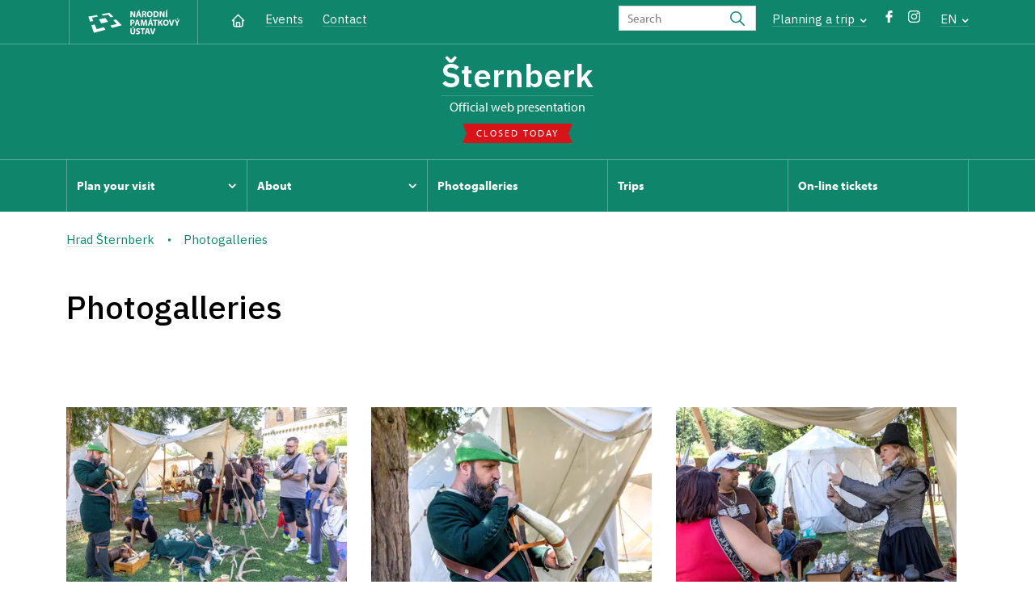

--- FILE ---
content_type: text/html; charset=UTF-8
request_url: https://www.hrad-sternberk.cz/en/photogalleries
body_size: 8785
content:
	<!DOCTYPE html>
	<html lang="en">
	<head>
								<script async src="https://www.googletagmanager.com/gtag/js?id=UA-77251530-20"></script>
	<script>
		window.dataLayer = window.dataLayer || [];
		function gtag() {dataLayer.push(arguments);}
		gtag('consent', 'default', {
			'ad_storage': 'denied',
			'analytics_storage': 'denied',
			'wait_for_update': 1000
		});
		gtag('js', new Date());
		gtag('config', 'UA-77251530-20');
	</script>
			
																																						
																																				
		<title>Photogalleries - Hrad Šternberk</title>
		<meta property="og:type" content="label_website_page" />
<meta property="og:image" content="https://www.hrad-sternberk.cz/pamatky/sternberk/fotogalerie/Adamek/image-thumb__142452__OgTagImage/AGX-210580o--Foto-Zdenek-Adamek-.webp" />
<meta name="viewport" content="width=device-width,initial-scale=1" />
<meta http-equiv="Content-Type" content="text/html; charset=utf-8" />
<meta http-equiv="x-ua-compatible" content="ie=edge" />
<meta name="author" content="portadesign.cz" />
<meta name="description" content="Official web presentation" />
<meta property="twitter:card" content="summary_large_image" />
<meta property="og:url" content="https://www.hrad-sternberk.czhttps://www.hrad-sternberk.cz/en/photogalleries" />
<meta property="og:title" content="Photogalleries" />
<meta property="twitter:title" content="Photogalleries" />
<meta property="og:description" content="Official web presentation" />
<meta property="twitter:description" content="Official web presentation" />

						<link rel="preconnect" href="https://use.typekit.net">
<link rel="preconnect" href="https://fonts.googleapis.com">
<link rel="preconnect" href="https://fonts.gstatic.com" crossorigin>
<link rel="stylesheet" href="https://use.typekit.net/ayr3fgs.css">
<link rel="stylesheet" href="https://fonts.googleapis.com/css2?family=IBM+Plex+Sans:wght@400;500;600&display=swap">
				<link rel="apple-touch-icon" sizes="180x180" href="/apple-touch-icon.png">
<link rel="icon" type="image/png" sizes="32x32" href="/favicon-32x32.png">
<link rel="icon" type="image/png" sizes="16x16" href="/favicon-16x16.png">
<link rel="manifest" href="/site.webmanifest">
<link rel="mask-icon" href="/safari-pinned-tab.svg" color="#d92505">
<meta name="msapplication-TileColor" content="#ffffff">
<meta name="theme-color" content="#ffffff">
											<link href="/cache-buster-1698399558/static/css/jquery.fancybox.min.css" media="screen" rel="stylesheet" type="text/css" />
<link href="/cache-buster-1698399558/static/css/jquery.qtip.min.css" media="screen" rel="stylesheet" type="text/css" />
<link href="/cache-buster-1698399558/static/css/jperfect-scrollbar.min.css" media="screen" rel="stylesheet" type="text/css" />
<link href="/cache-buster-1698399558/static/css/jquery-ui.css" media="screen" rel="stylesheet" type="text/css" />
<link href="/cache-buster-1750125817/static/css/style.css" media="screen" rel="stylesheet" type="text/css" />
<link href="/cache-buster-1698399558/static/css/sight-patterns.css" media="screen" rel="stylesheet" type="text/css" />
<link href="/cache-buster-1698399558/static/css/devel-temp.css" media="screen" rel="stylesheet" type="text/css" />
<link href="/cache-buster-1698399558/static/css/print.css" media="print" rel="stylesheet" type="text/css" />
		
					<link rel="stylesheet" href="/build/grid.84fed404.css">
			<link rel="stylesheet" href="/build/styles.bfe436df.css">
		
		
		<link rel="stylesheet" href="/static/js/lib/leaflet/leaflet.css"  crossorigin="" />
		<script src="/static/js/lib/leaflet/leaflet.js"  crossorigin=""></script>
		<script src="https://cdnjs.cloudflare.com/ajax/libs/leaflet-gpx/2.1.2/gpx.min.js" crossorigin=""></script>
	</head>
	<body class="tpl-en var-a">
										
		<div id="flash-messages">
			
<div class="container">
	</div>		</div>

																			<header class="header header-sight alt">
	<div class="h_1">
		<div class="container">
			<div class="row">
				<div class="col-md-12">
					<a href="https://www.npu.cz/en" class="logo-holder" title="Národní památkový ústav - Úvod" target="_self">
						<svg class="icon logo-horizontal">
							<use xlink:href="/static/svg/svg-sprite.svg#logo-horizontal" />
						</svg>
					</a>
					<nav class="main-nav" role="navigation">
						<ul>
							<li class="home">
								<a href="/en" class="icon-home" title="Úvod" target="_self">
									<?xml version="1.0" encoding="UTF-8"?>
<svg width="19px" height="19px" viewBox="0 0 19 19" version="1.1" xmlns="http://www.w3.org/2000/svg" xmlns:xlink="http://www.w3.org/1999/xlink">
    <g id="Page-1" stroke="none" stroke-width="1" fill="none" fill-rule="evenodd">
        <g id="pamatka_lista" transform="translate(-335.000000, -25.000000)">
            <g id="Group" transform="translate(335.000000, 25.000000)">
                <polygon id="Path" points="0 0 19 0 19 19 0 19"></polygon>
                <polyline id="Path" stroke="#FFFFFF" stroke-width="1.5" stroke-linecap="round" stroke-linejoin="round" points="3.95833333 9.5 2.375 9.5 9.5 2.375 16.625 9.5 15.0416667 9.5"></polyline>
                <path d="M3.95833333,9.5 L3.95833333,15.0416667 C3.95833333,15.9161175 4.66721581,16.625 5.54166667,16.625 L13.4583333,16.625 C14.3327842,16.625 15.0416667,15.9161175 15.0416667,15.0416667 L15.0416667,9.5" id="Path" stroke="#FFFFFF" stroke-width="1.5" stroke-linecap="round" stroke-linejoin="round"></path>
                <path d="M7.375,15.6249997 L7.375,12.6249997 C7.375,12.0727149 7.97195367,11.6249997 8.70833333,11.6249997 L10.0416667,11.6249997 C10.7780463,11.6249997 11.375,12.0727149 11.375,12.6249997 L11.375,15.6249997" id="Path" stroke="#FFFFFF" stroke-width="1.5" stroke-linecap="round" stroke-linejoin="round"></path>
            </g>
        </g>
    </g>
</svg>
								</a>
							</li>
															<li><a href="/en/events">Events</a></li>
															<li><a href="/en/plan-your-visit/contact">Contact</a></li>
													</ul>
					</nav>

					<div class="service-nav">
	<div class="search__head-form">
		
<form name="headSearch" method="get" action="https://www.npu.cz/en/search-results" class="search-form">

<input type="hidden" id="headSearch_page" name="headSearch[page]" value="1" />
<input type="text" id="headSearch_query" name="headSearch[query]" placeholder="Search" class="text form-input" />

<button type="submit" id="headSearch_send" name="headSearch[send]" class="submit search-submit"><span class="search-ico"></span></button>

<input type="hidden" id="headSearch_section" name="headSearch[section]" value="707" /><input type="hidden" id="headSearch_offset" name="headSearch[offset]" value="0" /><input type="hidden" id="headSearch_type" name="headSearch[type]" /><input type="hidden" id="headSearch_formId" name="headSearch[formId]" /></form>
	</div>
			<div class="search-freq">
				<a href="javascript:void(0)" class="drop-trig" data-id="search-freq">
		Planning a&nbsp;trip
		<span class="ico"><svg height="5" viewBox="0 0 8 5" width="8" xmlns="http://www.w3.org/2000/svg"><path d="m0 0 3 3-3 3" fill="none" stroke="#fff" stroke-linecap="round" stroke-linejoin="round" stroke-width="1.5" transform="matrix(0 1 -1 0 6.75 1.25)"/></svg></span>
	</a>
			<div class="dropdown" id="search-freq" style="display: none;">
	<ul>
		<li>
			<a href="https://www.npu.cz/en/castles-and-chateaux">
				Planning a&nbsp;trip?
			</a>
		</li>
		<li>
			<a href="https://www.npu.cz/en/castles-and-chateaux/trip-suggestions">
				Recommended trips
			</a>
		</li>
		<li>
			<a href="https://www.npu.cz/en/castles-and-chateaux/list-of-heritage-sites">
				List of heritage sites
			</a>
		</li>
		<li>
			<a href="https://www.npu.cz/en/castles-and-chateaux/undiscovered-monuments">
				Undiscovered heritage
			</a>
		</li>
		<li>
			<a href="https://www.npu.cz/en/events">
				Events on sights
			</a>
		</li>
	</ul>
</div>
		</div>
		<ul class="socials">
			<li class="fb"><a href="https://www.facebook.com/hradsternberkofficial/" title="Facebook" target="_blank" class="no-after-icon"><span class="icon-wrap"><svg class="icon icon-fb"><use xlink:href="/static/svg/svg-sprite.svg#icon-fb" /></svg></span></a></li>
			<li class="in"><a href="https://www.instagram.com/statnihradsternberk_official/" title="Instagram" target="_blank" class="no-after-icon"><span class="icon-wrap"><svg class="icon icon-instagram"><use xlink:href="/static/svg/svg-sprite.svg#icon-instagram" /></svg></span></a></li>
	</ul>
	<div class="lng">
		
											
			
			<a href="javascript:void(0)" class="drop-trig" data-id="lng-drop">
			EN
			<span class="ico"><svg height="5" viewBox="0 0 8 5" width="8" xmlns="http://www.w3.org/2000/svg"><path d="m0 0 3 3-3 3" fill="none" stroke="#fff" stroke-linecap="round" stroke-linejoin="round" stroke-width="1.5" transform="matrix(0 1 -1 0 6.75 1.25)"/></svg></span>
		</a>
		<div class="dropdown" id="lng-drop" style="display: none;">
			<ul class="language">
																								<li>
							<a href="/pl/galeria-fotografii" class="no-lng-warning" title="Polski" target="_self">
								PL
							</a>
						</li>
																				<li>
							<a href="/cs/fotogalerie" class="no-lng-warning" title="Česky" target="_self">
								CS
							</a>
						</li>
												</ul>
		</div>
	
	</div>
</div>
					<a class="nav-btn js-toggle-menu" type="button" aria-label="Mobilní menu" data-target="#mobile-menu">
						<span class="menu-text">MENU</span>
						<span class="menu-hamburger__lines">
							<span class="menu-hamburger__line" id="line1"></span>
							<span class="menu-hamburger__line" id="line2"></span>
							<span class="menu-hamburger__line" id="line3"></span>
						</span>
					</a>
				</div>
			</div>
		</div>
	</div>
</header>
<header class="header header-sight alt header-sight-bottom">
	<div class="header-overlay-wrap">
		<div class="header-overlay">
			<div class="h_2">
				<div class="container">
					<div class="row">
						<div class="col-md-12">
							<div class="section-head last">
								<h1 class="section__headline--center"><a href="/en">Šternberk</a></h1>
								<p class="subhead">Official web presentation</p>
																	<a href="/en/plan-your-visit/opening-hours">
										<div class="status closed">
											Closed today
										</div>
									</a>
															</div>
						</div>
					</div>
				</div>
			</div>

			<div class="el-fix-wrap">
	<div class="h_3 el-fix">
		<div class="container">
			<div class="row">
				<div class="col-md-12">
					<nav class="block-nav std-nav" role="navigation">
						<ul id="sub-nav" class="ib level-0">
																								<li>
										<div class="pos-r">
											<a href="/en/plan-your-visit" data-id="852" class="main-link">
												<span class="va-m">
													Plan your visit
																											<span class="ico"><svg height="5" viewBox="0 0 8 5" width="8" xmlns="http://www.w3.org/2000/svg"><path d="m0 0 3 3-3 3" fill="none" stroke="#fff" stroke-linecap="round" stroke-linejoin="round" stroke-width="1.5" transform="matrix(0 1 -1 0 6.75 1.25)"/></svg></span>
																									</span>
											</a>
																						<div class="sub-nav-wrap clearfix">
												<div class="sub-nav-item level-1" id="852">
	<ul class="sub-nav">
					<li class="head">
				<a href="/en/plan-your-visit">Plan your visit</a>
			</li>
					<li>
				<a href="/en/plan-your-visit/tours">Tours</a>
			</li>
					<li>
				<a href="/en/plan-your-visit/opening-hours">Opening hours</a>
			</li>
					<li>
				<a href="/en/plan-your-visit/admission">Admission</a>
			</li>
					<li>
				<a href="/en/plan-your-visit/contact">Contact</a>
			</li>
			</ul>
</div>											</div>
																					</div>
									</li>
																																<li>
										<div class="pos-r">
											<a href="/en/about" data-id="853" class="main-link">
												<span class="va-m">
													About
																											<span class="ico"><svg height="5" viewBox="0 0 8 5" width="8" xmlns="http://www.w3.org/2000/svg"><path d="m0 0 3 3-3 3" fill="none" stroke="#fff" stroke-linecap="round" stroke-linejoin="round" stroke-width="1.5" transform="matrix(0 1 -1 0 6.75 1.25)"/></svg></span>
																									</span>
											</a>
																						<div class="sub-nav-wrap clearfix">
												<div class="sub-nav-item level-1" id="853">
	<ul class="sub-nav">
					<li class="head">
				<a href="/en/about">About</a>
			</li>
					<li>
				<a href="/en/about/history">History</a>
			</li>
					<li>
				<a href="/en/about/photo-galleries-of-castle">Photo galleries of castle </a>
			</li>
			</ul>
</div>											</div>
																					</div>
									</li>
																																<li>
										<div class="pos-r">
											<a href="/en/photogalleries" class="main-link" target="_self">
												<span class="va-m">
													Photogalleries
																									</span>
											</a>
																					</div>
									</li>
																																<li>
										<div class="pos-r">
											<a href="/en/trips" class="main-link" target="_self">
												<span class="va-m">
													Trips
																									</span>
											</a>
																					</div>
									</li>
																																<li>
										<div class="pos-r">
											<a href="/en/on-line-tickets" class="main-link" target="_self">
												<span class="va-m">
													On-line tickets
																									</span>
											</a>
																					</div>
									</li>
																				</nav>
				</div>
			</div>
		</div>
	</div>
</div>
					</div>
	</div>
</header>

		
		<main class="main-content sight">
																														<div class="breadcrumb breadcrumb-alt">
		<div class="container">
			<div class="breadcrumb__content">
															<a class="breadcrumb__content-item" href="/en"><span>Hrad Šternberk</span></a>
																				<span class="breadcrumb__content-item">Photogalleries</span>
												</div> 		</div> 	</div> 
	

												
			
<hr class="divider">
<div class="block">
	<div class="container">
		<div class="row">
			<div class="col-md-12">
				<div class="section-head section-left">
					<h2 class="h1">Photogalleries</h2>
				</div>
				<div class="intro divider last m-0 section-left">
					<p></p>
				</div>
			</div>
		</div>
	</div>
</div>
<div class="block">
	<div class="container">
		<div class="row">
			<div class="col-md-12">
				<div class="photo-gallery photo-gallery-sight shh">
																								<div class="section-head section-left">
								<h2></h2>
							</div>
							<div class="item-list set-3 ib shh-list">
																																		<div class="item no-caption">
										<a href="/pamatky/sternberk/akce-2025/historicky-den/4c2a0006.jpg" class="img fancybox" rel="126313" title="">
											<img width="410" height="286" alt="" src="/pamatky/sternberk/akce-2025/historicky-den/image-thumb__196932__SightGalleryThumbnail/4c2a0006.webp" srcset="/pamatky/sternberk/akce-2025/historicky-den/image-thumb__196932__SightGalleryThumbnail/4c2a0006.webp 1x, /pamatky/sternberk/akce-2025/historicky-den/image-thumb__196932__SightGalleryThumbnail/4c2a0006@2x.webp 2x" />
										</a>
									</div>
																										<div class="item no-caption">
										<a href="/pamatky/sternberk/akce-2025/historicky-den/4c2a0007.jpg" class="img fancybox" rel="126313" title="">
											<img width="410" height="286" alt="" src="/pamatky/sternberk/akce-2025/historicky-den/image-thumb__196928__SightGalleryThumbnail/4c2a0007.webp" srcset="/pamatky/sternberk/akce-2025/historicky-den/image-thumb__196928__SightGalleryThumbnail/4c2a0007.webp 1x, /pamatky/sternberk/akce-2025/historicky-den/image-thumb__196928__SightGalleryThumbnail/4c2a0007@2x.webp 2x" />
										</a>
									</div>
																										<div class="item no-caption">
										<a href="/pamatky/sternberk/akce-2025/historicky-den/4c2a0013.jpg" class="img fancybox" rel="126313" title="">
											<img width="410" height="286" alt="" src="/pamatky/sternberk/akce-2025/historicky-den/image-thumb__196933__SightGalleryThumbnail/4c2a0013.webp" srcset="/pamatky/sternberk/akce-2025/historicky-den/image-thumb__196933__SightGalleryThumbnail/4c2a0013.webp 1x, /pamatky/sternberk/akce-2025/historicky-den/image-thumb__196933__SightGalleryThumbnail/4c2a0013@2x.webp 2x" />
										</a>
									</div>
																										<div class="item no-caption">
										<a href="/pamatky/sternberk/akce-2025/historicky-den/4c2a0018.jpg" class="img fancybox" rel="126313" title="">
											<img width="410" height="286" alt="" src="/pamatky/sternberk/akce-2025/historicky-den/image-thumb__196930__SightGalleryThumbnail/4c2a0018.webp" srcset="/pamatky/sternberk/akce-2025/historicky-den/image-thumb__196930__SightGalleryThumbnail/4c2a0018.webp 1x, /pamatky/sternberk/akce-2025/historicky-den/image-thumb__196930__SightGalleryThumbnail/4c2a0018@2x.webp 2x" />
										</a>
									</div>
																										<div class="item no-caption">
										<a href="/pamatky/sternberk/akce-2025/historicky-den/4c2a0019.jpg" class="img fancybox" rel="126313" title="">
											<img width="410" height="286" alt="" src="/pamatky/sternberk/akce-2025/historicky-den/image-thumb__196931__SightGalleryThumbnail/4c2a0019.webp" srcset="/pamatky/sternberk/akce-2025/historicky-den/image-thumb__196931__SightGalleryThumbnail/4c2a0019.webp 1x, /pamatky/sternberk/akce-2025/historicky-den/image-thumb__196931__SightGalleryThumbnail/4c2a0019@2x.webp 2x" />
										</a>
									</div>
																										<div class="item no-caption">
										<a href="/pamatky/sternberk/akce-2025/historicky-den/4c2a0023.jpg" class="img fancybox" rel="126313" title="">
											<img width="410" height="286" alt="" src="/pamatky/sternberk/akce-2025/historicky-den/image-thumb__196942__SightGalleryThumbnail/4c2a0023.webp" srcset="/pamatky/sternberk/akce-2025/historicky-den/image-thumb__196942__SightGalleryThumbnail/4c2a0023.webp 1x, /pamatky/sternberk/akce-2025/historicky-den/image-thumb__196942__SightGalleryThumbnail/4c2a0023@2x.webp 2x" />
										</a>
									</div>
																										<div class="item no-caption">
										<a href="/pamatky/sternberk/akce-2025/historicky-den/4c2a0024.jpg" class="img fancybox" rel="126313" title="">
											<img width="410" height="286" alt="" src="/pamatky/sternberk/akce-2025/historicky-den/image-thumb__196936__SightGalleryThumbnail/4c2a0024.webp" srcset="/pamatky/sternberk/akce-2025/historicky-den/image-thumb__196936__SightGalleryThumbnail/4c2a0024.webp 1x, /pamatky/sternberk/akce-2025/historicky-den/image-thumb__196936__SightGalleryThumbnail/4c2a0024@2x.webp 2x" />
										</a>
									</div>
																										<div class="item no-caption">
										<a href="/pamatky/sternberk/akce-2025/historicky-den/4c2a0040.jpg" class="img fancybox" rel="126313" title="">
											<img width="410" height="286" alt="" src="/pamatky/sternberk/akce-2025/historicky-den/image-thumb__196939__SightGalleryThumbnail/4c2a0040.webp" srcset="/pamatky/sternberk/akce-2025/historicky-den/image-thumb__196939__SightGalleryThumbnail/4c2a0040.webp 1x, /pamatky/sternberk/akce-2025/historicky-den/image-thumb__196939__SightGalleryThumbnail/4c2a0040@2x.webp 2x" />
										</a>
									</div>
																										<div class="item no-caption">
										<a href="/pamatky/sternberk/akce-2025/historicky-den/4c2a0042.jpg" class="img fancybox" rel="126313" title="">
											<img width="410" height="286" alt="" src="/pamatky/sternberk/akce-2025/historicky-den/image-thumb__196938__SightGalleryThumbnail/4c2a0042.webp" srcset="/pamatky/sternberk/akce-2025/historicky-den/image-thumb__196938__SightGalleryThumbnail/4c2a0042.webp 1x, /pamatky/sternberk/akce-2025/historicky-den/image-thumb__196938__SightGalleryThumbnail/4c2a0042@2x.webp 2x" />
										</a>
									</div>
																										<div class="item no-caption">
										<a href="/pamatky/sternberk/akce-2025/historicky-den/4c2a0043.jpg" class="img fancybox" rel="126313" title="">
											<img width="410" height="286" alt="" src="/pamatky/sternberk/akce-2025/historicky-den/image-thumb__196934__SightGalleryThumbnail/4c2a0043.webp" srcset="/pamatky/sternberk/akce-2025/historicky-den/image-thumb__196934__SightGalleryThumbnail/4c2a0043.webp 1x, /pamatky/sternberk/akce-2025/historicky-den/image-thumb__196934__SightGalleryThumbnail/4c2a0043@2x.webp 2x" />
										</a>
									</div>
																										<div class="item no-caption">
										<a href="/pamatky/sternberk/akce-2025/historicky-den/4c2a0056.jpg" class="img fancybox" rel="126313" title="">
											<img width="410" height="286" alt="" src="/pamatky/sternberk/akce-2025/historicky-den/image-thumb__196935__SightGalleryThumbnail/4c2a0056.webp" srcset="/pamatky/sternberk/akce-2025/historicky-den/image-thumb__196935__SightGalleryThumbnail/4c2a0056.webp 1x, /pamatky/sternberk/akce-2025/historicky-den/image-thumb__196935__SightGalleryThumbnail/4c2a0056@2x.webp 2x" />
										</a>
									</div>
																										<div class="item no-caption">
										<a href="/pamatky/sternberk/akce-2025/historicky-den/4c2a0057.jpg" class="img fancybox" rel="126313" title="">
											<img width="410" height="286" alt="" src="/pamatky/sternberk/akce-2025/historicky-den/image-thumb__196944__SightGalleryThumbnail/4c2a0057.webp" srcset="/pamatky/sternberk/akce-2025/historicky-den/image-thumb__196944__SightGalleryThumbnail/4c2a0057.webp 1x, /pamatky/sternberk/akce-2025/historicky-den/image-thumb__196944__SightGalleryThumbnail/4c2a0057@2x.webp 2x" />
										</a>
									</div>
																										<div class="item no-caption">
										<a href="/pamatky/sternberk/akce-2025/historicky-den/4c2a0060.jpg" class="img fancybox" rel="126313" title="">
											<img width="410" height="286" alt="" src="/pamatky/sternberk/akce-2025/historicky-den/image-thumb__196940__SightGalleryThumbnail/4c2a0060.webp" srcset="/pamatky/sternberk/akce-2025/historicky-den/image-thumb__196940__SightGalleryThumbnail/4c2a0060.webp 1x, /pamatky/sternberk/akce-2025/historicky-den/image-thumb__196940__SightGalleryThumbnail/4c2a0060@2x.webp 2x" />
										</a>
									</div>
																										<div class="item no-caption">
										<a href="/pamatky/sternberk/akce-2025/historicky-den/4c2a0062.jpg" class="img fancybox" rel="126313" title="">
											<img width="410" height="286" alt="" src="/pamatky/sternberk/akce-2025/historicky-den/image-thumb__196943__SightGalleryThumbnail/4c2a0062.webp" srcset="/pamatky/sternberk/akce-2025/historicky-den/image-thumb__196943__SightGalleryThumbnail/4c2a0062.webp 1x, /pamatky/sternberk/akce-2025/historicky-den/image-thumb__196943__SightGalleryThumbnail/4c2a0062@2x.webp 2x" />
										</a>
									</div>
																										<div class="item no-caption">
										<a href="/pamatky/sternberk/akce-2025/historicky-den/4c2a0064.jpg" class="img fancybox" rel="126313" title="">
											<img width="410" height="286" alt="" src="/pamatky/sternberk/akce-2025/historicky-den/image-thumb__196937__SightGalleryThumbnail/4c2a0064.webp" srcset="/pamatky/sternberk/akce-2025/historicky-den/image-thumb__196937__SightGalleryThumbnail/4c2a0064.webp 1x, /pamatky/sternberk/akce-2025/historicky-den/image-thumb__196937__SightGalleryThumbnail/4c2a0064@2x.webp 2x" />
										</a>
									</div>
																										<div class="item no-caption">
										<a href="/pamatky/sternberk/akce-2025/historicky-den/4c2a0072.jpg" class="img fancybox" rel="126313" title="">
											<img width="410" height="286" alt="" src="/pamatky/sternberk/akce-2025/historicky-den/image-thumb__196945__SightGalleryThumbnail/4c2a0072.webp" srcset="/pamatky/sternberk/akce-2025/historicky-den/image-thumb__196945__SightGalleryThumbnail/4c2a0072.webp 1x, /pamatky/sternberk/akce-2025/historicky-den/image-thumb__196945__SightGalleryThumbnail/4c2a0072@2x.webp 2x" />
										</a>
									</div>
																										<div class="item no-caption">
										<a href="/pamatky/sternberk/akce-2025/historicky-den/4c2a0079.jpg" class="img fancybox" rel="126313" title="">
											<img width="410" height="286" alt="" src="/pamatky/sternberk/akce-2025/historicky-den/image-thumb__196941__SightGalleryThumbnail/4c2a0079.webp" srcset="/pamatky/sternberk/akce-2025/historicky-den/image-thumb__196941__SightGalleryThumbnail/4c2a0079.webp 1x, /pamatky/sternberk/akce-2025/historicky-den/image-thumb__196941__SightGalleryThumbnail/4c2a0079@2x.webp 2x" />
										</a>
									</div>
																										<div class="item no-caption">
										<a href="/pamatky/sternberk/akce-2025/historicky-den/4c2a0087.jpg" class="img fancybox" rel="126313" title="">
											<img width="410" height="286" alt="" src="/pamatky/sternberk/akce-2025/historicky-den/image-thumb__196952__SightGalleryThumbnail/4c2a0087.webp" srcset="/pamatky/sternberk/akce-2025/historicky-den/image-thumb__196952__SightGalleryThumbnail/4c2a0087.webp 1x, /pamatky/sternberk/akce-2025/historicky-den/image-thumb__196952__SightGalleryThumbnail/4c2a0087@2x.webp 2x" />
										</a>
									</div>
																										<div class="item no-caption">
										<a href="/pamatky/sternberk/akce-2025/historicky-den/4c2a0088.jpg" class="img fancybox" rel="126313" title="">
											<img width="410" height="286" alt="" src="/pamatky/sternberk/akce-2025/historicky-den/image-thumb__196959__SightGalleryThumbnail/4c2a0088.webp" srcset="/pamatky/sternberk/akce-2025/historicky-den/image-thumb__196959__SightGalleryThumbnail/4c2a0088.webp 1x, /pamatky/sternberk/akce-2025/historicky-den/image-thumb__196959__SightGalleryThumbnail/4c2a0088@2x.webp 2x" />
										</a>
									</div>
																										<div class="item no-caption">
										<a href="/pamatky/sternberk/akce-2025/historicky-den/4c2a0089.jpg" class="img fancybox" rel="126313" title="">
											<img width="410" height="286" alt="" src="/pamatky/sternberk/akce-2025/historicky-den/image-thumb__196948__SightGalleryThumbnail/4c2a0089.webp" srcset="/pamatky/sternberk/akce-2025/historicky-den/image-thumb__196948__SightGalleryThumbnail/4c2a0089.webp 1x, /pamatky/sternberk/akce-2025/historicky-den/image-thumb__196948__SightGalleryThumbnail/4c2a0089@2x.webp 2x" />
										</a>
									</div>
																										<div class="item no-caption">
										<a href="/pamatky/sternberk/akce-2025/historicky-den/4c2a0104.jpg" class="img fancybox" rel="126313" title="">
											<img width="410" height="286" alt="" src="/pamatky/sternberk/akce-2025/historicky-den/image-thumb__196950__SightGalleryThumbnail/4c2a0104.webp" srcset="/pamatky/sternberk/akce-2025/historicky-den/image-thumb__196950__SightGalleryThumbnail/4c2a0104.webp 1x, /pamatky/sternberk/akce-2025/historicky-den/image-thumb__196950__SightGalleryThumbnail/4c2a0104@2x.webp 2x" />
										</a>
									</div>
																										<div class="item no-caption">
										<a href="/pamatky/sternberk/akce-2025/historicky-den/4c2a0117.jpg" class="img fancybox" rel="126313" title="">
											<img width="410" height="286" alt="" src="/pamatky/sternberk/akce-2025/historicky-den/image-thumb__196956__SightGalleryThumbnail/4c2a0117.webp" srcset="/pamatky/sternberk/akce-2025/historicky-den/image-thumb__196956__SightGalleryThumbnail/4c2a0117.webp 1x, /pamatky/sternberk/akce-2025/historicky-den/image-thumb__196956__SightGalleryThumbnail/4c2a0117@2x.webp 2x" />
										</a>
									</div>
																										<div class="item no-caption">
										<a href="/pamatky/sternberk/akce-2025/historicky-den/4c2a0126.jpg" class="img fancybox" rel="126313" title="">
											<img width="410" height="286" alt="" src="/pamatky/sternberk/akce-2025/historicky-den/image-thumb__196951__SightGalleryThumbnail/4c2a0126.webp" srcset="/pamatky/sternberk/akce-2025/historicky-den/image-thumb__196951__SightGalleryThumbnail/4c2a0126.webp 1x, /pamatky/sternberk/akce-2025/historicky-den/image-thumb__196951__SightGalleryThumbnail/4c2a0126@2x.webp 2x" />
										</a>
									</div>
																										<div class="item no-caption">
										<a href="/pamatky/sternberk/akce-2025/historicky-den/4c2a0172.jpg" class="img fancybox" rel="126313" title="">
											<img width="410" height="286" alt="" src="/pamatky/sternberk/akce-2025/historicky-den/image-thumb__196946__SightGalleryThumbnail/4c2a0172.webp" srcset="/pamatky/sternberk/akce-2025/historicky-den/image-thumb__196946__SightGalleryThumbnail/4c2a0172.webp 1x, /pamatky/sternberk/akce-2025/historicky-den/image-thumb__196946__SightGalleryThumbnail/4c2a0172@2x.webp 2x" />
										</a>
									</div>
																										<div class="item no-caption">
										<a href="/pamatky/sternberk/akce-2025/historicky-den/4c2a0173.jpg" class="img fancybox" rel="126313" title="">
											<img width="410" height="286" alt="" src="/pamatky/sternberk/akce-2025/historicky-den/image-thumb__196954__SightGalleryThumbnail/4c2a0173.webp" srcset="/pamatky/sternberk/akce-2025/historicky-den/image-thumb__196954__SightGalleryThumbnail/4c2a0173.webp 1x, /pamatky/sternberk/akce-2025/historicky-den/image-thumb__196954__SightGalleryThumbnail/4c2a0173@2x.webp 2x" />
										</a>
									</div>
																										<div class="item no-caption">
										<a href="/pamatky/sternberk/akce-2025/historicky-den/4c2a0174.jpg" class="img fancybox" rel="126313" title="">
											<img width="410" height="286" alt="" src="/pamatky/sternberk/akce-2025/historicky-den/image-thumb__196960__SightGalleryThumbnail/4c2a0174.webp" srcset="/pamatky/sternberk/akce-2025/historicky-den/image-thumb__196960__SightGalleryThumbnail/4c2a0174.webp 1x, /pamatky/sternberk/akce-2025/historicky-den/image-thumb__196960__SightGalleryThumbnail/4c2a0174@2x.webp 2x" />
										</a>
									</div>
																										<div class="item no-caption">
										<a href="/pamatky/sternberk/akce-2025/historicky-den/4c2a0175.jpg" class="img fancybox" rel="126313" title="">
											<img width="410" height="286" alt="" src="/pamatky/sternberk/akce-2025/historicky-den/image-thumb__196953__SightGalleryThumbnail/4c2a0175.webp" srcset="/pamatky/sternberk/akce-2025/historicky-den/image-thumb__196953__SightGalleryThumbnail/4c2a0175.webp 1x, /pamatky/sternberk/akce-2025/historicky-den/image-thumb__196953__SightGalleryThumbnail/4c2a0175@2x.webp 2x" />
										</a>
									</div>
																										<div class="item no-caption">
										<a href="/pamatky/sternberk/akce-2025/historicky-den/4c2a0178.jpg" class="img fancybox" rel="126313" title="">
											<img width="410" height="286" alt="" src="/pamatky/sternberk/akce-2025/historicky-den/image-thumb__196955__SightGalleryThumbnail/4c2a0178.webp" srcset="/pamatky/sternberk/akce-2025/historicky-den/image-thumb__196955__SightGalleryThumbnail/4c2a0178.webp 1x, /pamatky/sternberk/akce-2025/historicky-den/image-thumb__196955__SightGalleryThumbnail/4c2a0178@2x.webp 2x" />
										</a>
									</div>
																										<div class="item no-caption">
										<a href="/pamatky/sternberk/akce-2025/historicky-den/4c2a0179.jpg" class="img fancybox" rel="126313" title="">
											<img width="410" height="286" alt="" src="/pamatky/sternberk/akce-2025/historicky-den/image-thumb__196958__SightGalleryThumbnail/4c2a0179.webp" srcset="/pamatky/sternberk/akce-2025/historicky-den/image-thumb__196958__SightGalleryThumbnail/4c2a0179.webp 1x, /pamatky/sternberk/akce-2025/historicky-den/image-thumb__196958__SightGalleryThumbnail/4c2a0179@2x.webp 2x" />
										</a>
									</div>
																										<div class="item no-caption">
										<a href="/pamatky/sternberk/akce-2025/historicky-den/4c2a0180.jpg" class="img fancybox" rel="126313" title="">
											<img width="410" height="286" alt="" src="/pamatky/sternberk/akce-2025/historicky-den/image-thumb__196947__SightGalleryThumbnail/4c2a0180.webp" srcset="/pamatky/sternberk/akce-2025/historicky-den/image-thumb__196947__SightGalleryThumbnail/4c2a0180.webp 1x, /pamatky/sternberk/akce-2025/historicky-den/image-thumb__196947__SightGalleryThumbnail/4c2a0180@2x.webp 2x" />
										</a>
									</div>
																										<div class="item no-caption">
										<a href="/pamatky/sternberk/akce-2025/historicky-den/4c2a0181.jpg" class="img fancybox" rel="126313" title="">
											<img width="410" height="286" alt="" src="/pamatky/sternberk/akce-2025/historicky-den/image-thumb__196957__SightGalleryThumbnail/4c2a0181.webp" srcset="/pamatky/sternberk/akce-2025/historicky-den/image-thumb__196957__SightGalleryThumbnail/4c2a0181.webp 1x, /pamatky/sternberk/akce-2025/historicky-den/image-thumb__196957__SightGalleryThumbnail/4c2a0181@2x.webp 2x" />
										</a>
									</div>
																										<div class="item no-caption">
										<a href="/pamatky/sternberk/akce-2025/historicky-den/4c2a0182.jpg" class="img fancybox" rel="126313" title="">
											<img width="410" height="286" alt="" src="/pamatky/sternberk/akce-2025/historicky-den/image-thumb__196962__SightGalleryThumbnail/4c2a0182.webp" srcset="/pamatky/sternberk/akce-2025/historicky-den/image-thumb__196962__SightGalleryThumbnail/4c2a0182.webp 1x, /pamatky/sternberk/akce-2025/historicky-den/image-thumb__196962__SightGalleryThumbnail/4c2a0182@2x.webp 2x" />
										</a>
									</div>
																										<div class="item no-caption">
										<a href="/pamatky/sternberk/akce-2025/historicky-den/4c2a0184.jpg" class="img fancybox" rel="126313" title="">
											<img width="410" height="286" alt="" src="/pamatky/sternberk/akce-2025/historicky-den/image-thumb__196961__SightGalleryThumbnail/4c2a0184.webp" srcset="/pamatky/sternberk/akce-2025/historicky-den/image-thumb__196961__SightGalleryThumbnail/4c2a0184.webp 1x, /pamatky/sternberk/akce-2025/historicky-den/image-thumb__196961__SightGalleryThumbnail/4c2a0184@2x.webp 2x" />
										</a>
									</div>
																										<div class="item no-caption">
										<a href="/pamatky/sternberk/akce-2025/historicky-den/4c2a0186.jpg" class="img fancybox" rel="126313" title="">
											<img width="410" height="286" alt="" src="/pamatky/sternberk/akce-2025/historicky-den/image-thumb__196949__SightGalleryThumbnail/4c2a0186.webp" srcset="/pamatky/sternberk/akce-2025/historicky-den/image-thumb__196949__SightGalleryThumbnail/4c2a0186.webp 1x, /pamatky/sternberk/akce-2025/historicky-den/image-thumb__196949__SightGalleryThumbnail/4c2a0186@2x.webp 2x" />
										</a>
									</div>
																										<div class="item no-caption">
										<a href="/pamatky/sternberk/akce-2025/historicky-den/4c2a0188.jpg" class="img fancybox" rel="126313" title="">
											<img width="410" height="286" alt="" src="/pamatky/sternberk/akce-2025/historicky-den/image-thumb__196965__SightGalleryThumbnail/4c2a0188.webp" srcset="/pamatky/sternberk/akce-2025/historicky-den/image-thumb__196965__SightGalleryThumbnail/4c2a0188.webp 1x, /pamatky/sternberk/akce-2025/historicky-den/image-thumb__196965__SightGalleryThumbnail/4c2a0188@2x.webp 2x" />
										</a>
									</div>
																										<div class="item no-caption">
										<a href="/pamatky/sternberk/akce-2025/historicky-den/4c2a0191.jpg" class="img fancybox" rel="126313" title="">
											<img width="410" height="286" alt="" src="/pamatky/sternberk/akce-2025/historicky-den/image-thumb__196963__SightGalleryThumbnail/4c2a0191.webp" srcset="/pamatky/sternberk/akce-2025/historicky-den/image-thumb__196963__SightGalleryThumbnail/4c2a0191.webp 1x, /pamatky/sternberk/akce-2025/historicky-den/image-thumb__196963__SightGalleryThumbnail/4c2a0191@2x.webp 2x" />
										</a>
									</div>
																										<div class="item no-caption">
										<a href="/pamatky/sternberk/akce-2025/historicky-den/4c2a0194.jpg" class="img fancybox" rel="126313" title="">
											<img width="410" height="286" alt="" src="/pamatky/sternberk/akce-2025/historicky-den/image-thumb__196966__SightGalleryThumbnail/4c2a0194.webp" srcset="/pamatky/sternberk/akce-2025/historicky-den/image-thumb__196966__SightGalleryThumbnail/4c2a0194.webp 1x, /pamatky/sternberk/akce-2025/historicky-den/image-thumb__196966__SightGalleryThumbnail/4c2a0194@2x.webp 2x" />
										</a>
									</div>
																										<div class="item no-caption">
										<a href="/pamatky/sternberk/akce-2025/historicky-den/4c2a0197.jpg" class="img fancybox" rel="126313" title="">
											<img width="410" height="286" alt="" src="/pamatky/sternberk/akce-2025/historicky-den/image-thumb__196969__SightGalleryThumbnail/4c2a0197.webp" srcset="/pamatky/sternberk/akce-2025/historicky-den/image-thumb__196969__SightGalleryThumbnail/4c2a0197.webp 1x, /pamatky/sternberk/akce-2025/historicky-den/image-thumb__196969__SightGalleryThumbnail/4c2a0197@2x.webp 2x" />
										</a>
									</div>
																										<div class="item no-caption">
										<a href="/pamatky/sternberk/akce-2025/historicky-den/4c2a0201.jpg" class="img fancybox" rel="126313" title="">
											<img width="410" height="286" alt="" src="/pamatky/sternberk/akce-2025/historicky-den/image-thumb__196964__SightGalleryThumbnail/4c2a0201.webp" srcset="/pamatky/sternberk/akce-2025/historicky-den/image-thumb__196964__SightGalleryThumbnail/4c2a0201.webp 1x, /pamatky/sternberk/akce-2025/historicky-den/image-thumb__196964__SightGalleryThumbnail/4c2a0201@2x.webp 2x" />
										</a>
									</div>
																										<div class="item no-caption">
										<a href="/pamatky/sternberk/akce-2025/historicky-den/4c2a0248.jpg" class="img fancybox" rel="126313" title="">
											<img width="410" height="286" alt="" src="/pamatky/sternberk/akce-2025/historicky-den/image-thumb__196967__SightGalleryThumbnail/4c2a0248.webp" srcset="/pamatky/sternberk/akce-2025/historicky-den/image-thumb__196967__SightGalleryThumbnail/4c2a0248.webp 1x, /pamatky/sternberk/akce-2025/historicky-den/image-thumb__196967__SightGalleryThumbnail/4c2a0248@2x.webp 2x" />
										</a>
									</div>
																										<div class="item no-caption">
										<a href="/pamatky/sternberk/akce-2025/historicky-den/4c2a0269.jpg" class="img fancybox" rel="126313" title="">
											<img width="410" height="286" alt="" src="/pamatky/sternberk/akce-2025/historicky-den/image-thumb__196968__SightGalleryThumbnail/4c2a0269.webp" srcset="/pamatky/sternberk/akce-2025/historicky-den/image-thumb__196968__SightGalleryThumbnail/4c2a0269.webp 1x, /pamatky/sternberk/akce-2025/historicky-den/image-thumb__196968__SightGalleryThumbnail/4c2a0269@2x.webp 2x" />
										</a>
									</div>
																										<div class="item no-caption">
										<a href="/pamatky/sternberk/akce-2025/historicky-den/4c2a0280.jpg" class="img fancybox" rel="126313" title="">
											<img width="410" height="286" alt="" src="/pamatky/sternberk/akce-2025/historicky-den/image-thumb__196982__SightGalleryThumbnail/4c2a0280.webp" srcset="/pamatky/sternberk/akce-2025/historicky-den/image-thumb__196982__SightGalleryThumbnail/4c2a0280.webp 1x, /pamatky/sternberk/akce-2025/historicky-den/image-thumb__196982__SightGalleryThumbnail/4c2a0280@2x.webp 2x" />
										</a>
									</div>
																										<div class="item no-caption">
										<a href="/pamatky/sternberk/akce-2025/historicky-den/4c2a0283.jpg" class="img fancybox" rel="126313" title="">
											<img width="410" height="286" alt="" src="/pamatky/sternberk/akce-2025/historicky-den/image-thumb__196974__SightGalleryThumbnail/4c2a0283.webp" srcset="/pamatky/sternberk/akce-2025/historicky-den/image-thumb__196974__SightGalleryThumbnail/4c2a0283.webp 1x, /pamatky/sternberk/akce-2025/historicky-den/image-thumb__196974__SightGalleryThumbnail/4c2a0283@2x.webp 2x" />
										</a>
									</div>
																										<div class="item no-caption">
										<a href="/pamatky/sternberk/akce-2025/historicky-den/4c2a0308.jpg" class="img fancybox" rel="126313" title="">
											<img width="410" height="286" alt="" src="/pamatky/sternberk/akce-2025/historicky-den/image-thumb__196970__SightGalleryThumbnail/4c2a0308.webp" srcset="/pamatky/sternberk/akce-2025/historicky-den/image-thumb__196970__SightGalleryThumbnail/4c2a0308.webp 1x, /pamatky/sternberk/akce-2025/historicky-den/image-thumb__196970__SightGalleryThumbnail/4c2a0308@2x.webp 2x" />
										</a>
									</div>
																										<div class="item no-caption">
										<a href="/pamatky/sternberk/akce-2025/historicky-den/4c2a0349.jpg" class="img fancybox" rel="126313" title="">
											<img width="410" height="286" alt="" src="/pamatky/sternberk/akce-2025/historicky-den/image-thumb__196973__SightGalleryThumbnail/4c2a0349.webp" srcset="/pamatky/sternberk/akce-2025/historicky-den/image-thumb__196973__SightGalleryThumbnail/4c2a0349.webp 1x, /pamatky/sternberk/akce-2025/historicky-den/image-thumb__196973__SightGalleryThumbnail/4c2a0349@2x.webp 2x" />
										</a>
									</div>
																										<div class="item no-caption">
										<a href="/pamatky/sternberk/akce-2025/historicky-den/4c2a0351.jpg" class="img fancybox" rel="126313" title="">
											<img width="410" height="286" alt="" src="/pamatky/sternberk/akce-2025/historicky-den/image-thumb__196981__SightGalleryThumbnail/4c2a0351.webp" srcset="/pamatky/sternberk/akce-2025/historicky-den/image-thumb__196981__SightGalleryThumbnail/4c2a0351.webp 1x, /pamatky/sternberk/akce-2025/historicky-den/image-thumb__196981__SightGalleryThumbnail/4c2a0351@2x.webp 2x" />
										</a>
									</div>
																										<div class="item no-caption">
										<a href="/pamatky/sternberk/akce-2025/historicky-den/4c2a0353.jpg" class="img fancybox" rel="126313" title="">
											<img width="410" height="286" alt="" src="/pamatky/sternberk/akce-2025/historicky-den/image-thumb__196972__SightGalleryThumbnail/4c2a0353.webp" srcset="/pamatky/sternberk/akce-2025/historicky-den/image-thumb__196972__SightGalleryThumbnail/4c2a0353.webp 1x, /pamatky/sternberk/akce-2025/historicky-den/image-thumb__196972__SightGalleryThumbnail/4c2a0353@2x.webp 2x" />
										</a>
									</div>
																										<div class="item no-caption">
										<a href="/pamatky/sternberk/akce-2025/historicky-den/4c2a0362.jpg" class="img fancybox" rel="126313" title="">
											<img width="410" height="286" alt="" src="/pamatky/sternberk/akce-2025/historicky-den/image-thumb__196975__SightGalleryThumbnail/4c2a0362.webp" srcset="/pamatky/sternberk/akce-2025/historicky-den/image-thumb__196975__SightGalleryThumbnail/4c2a0362.webp 1x, /pamatky/sternberk/akce-2025/historicky-den/image-thumb__196975__SightGalleryThumbnail/4c2a0362@2x.webp 2x" />
										</a>
									</div>
																										<div class="item no-caption">
										<a href="/pamatky/sternberk/akce-2025/historicky-den/4c2a0366.jpg" class="img fancybox" rel="126313" title="">
											<img width="410" height="286" alt="" src="/pamatky/sternberk/akce-2025/historicky-den/image-thumb__196988__SightGalleryThumbnail/4c2a0366.webp" srcset="/pamatky/sternberk/akce-2025/historicky-den/image-thumb__196988__SightGalleryThumbnail/4c2a0366.webp 1x, /pamatky/sternberk/akce-2025/historicky-den/image-thumb__196988__SightGalleryThumbnail/4c2a0366@2x.webp 2x" />
										</a>
									</div>
																										<div class="item no-caption">
										<a href="/pamatky/sternberk/akce-2025/historicky-den/4c2a9876.jpg" class="img fancybox" rel="126313" title="">
											<img width="410" height="286" alt="" src="/pamatky/sternberk/akce-2025/historicky-den/image-thumb__196971__SightGalleryThumbnail/4c2a9876.webp" srcset="/pamatky/sternberk/akce-2025/historicky-den/image-thumb__196971__SightGalleryThumbnail/4c2a9876.webp 1x, /pamatky/sternberk/akce-2025/historicky-den/image-thumb__196971__SightGalleryThumbnail/4c2a9876@2x.webp 2x" />
										</a>
									</div>
																										<div class="item no-caption">
										<a href="/pamatky/sternberk/akce-2025/historicky-den/4c2a9880.jpg" class="img fancybox" rel="126313" title="">
											<img width="410" height="286" alt="" src="/pamatky/sternberk/akce-2025/historicky-den/image-thumb__196978__SightGalleryThumbnail/4c2a9880.webp" srcset="/pamatky/sternberk/akce-2025/historicky-den/image-thumb__196978__SightGalleryThumbnail/4c2a9880.webp 1x, /pamatky/sternberk/akce-2025/historicky-den/image-thumb__196978__SightGalleryThumbnail/4c2a9880@2x.webp 2x" />
										</a>
									</div>
																										<div class="item no-caption">
										<a href="/pamatky/sternberk/akce-2025/historicky-den/4c2a9881.jpg" class="img fancybox" rel="126313" title="">
											<img width="410" height="286" alt="" src="/pamatky/sternberk/akce-2025/historicky-den/image-thumb__196992__SightGalleryThumbnail/4c2a9881.webp" srcset="/pamatky/sternberk/akce-2025/historicky-den/image-thumb__196992__SightGalleryThumbnail/4c2a9881.webp 1x, /pamatky/sternberk/akce-2025/historicky-den/image-thumb__196992__SightGalleryThumbnail/4c2a9881@2x.webp 2x" />
										</a>
									</div>
																										<div class="item no-caption">
										<a href="/pamatky/sternberk/akce-2025/historicky-den/4c2a9882.jpg" class="img fancybox" rel="126313" title="">
											<img width="410" height="286" alt="" src="/pamatky/sternberk/akce-2025/historicky-den/image-thumb__196977__SightGalleryThumbnail/4c2a9882.webp" srcset="/pamatky/sternberk/akce-2025/historicky-den/image-thumb__196977__SightGalleryThumbnail/4c2a9882.webp 1x, /pamatky/sternberk/akce-2025/historicky-den/image-thumb__196977__SightGalleryThumbnail/4c2a9882@2x.webp 2x" />
										</a>
									</div>
																										<div class="item no-caption">
										<a href="/pamatky/sternberk/akce-2025/historicky-den/4c2a9885.jpg" class="img fancybox" rel="126313" title="">
											<img width="410" height="286" alt="" src="/pamatky/sternberk/akce-2025/historicky-den/image-thumb__196983__SightGalleryThumbnail/4c2a9885.webp" srcset="/pamatky/sternberk/akce-2025/historicky-den/image-thumb__196983__SightGalleryThumbnail/4c2a9885.webp 1x, /pamatky/sternberk/akce-2025/historicky-den/image-thumb__196983__SightGalleryThumbnail/4c2a9885@2x.webp 2x" />
										</a>
									</div>
																										<div class="item no-caption">
										<a href="/pamatky/sternberk/akce-2025/historicky-den/4c2a9895.jpg" class="img fancybox" rel="126313" title="">
											<img width="410" height="286" alt="" src="/pamatky/sternberk/akce-2025/historicky-den/image-thumb__196984__SightGalleryThumbnail/4c2a9895.webp" srcset="/pamatky/sternberk/akce-2025/historicky-den/image-thumb__196984__SightGalleryThumbnail/4c2a9895.webp 1x, /pamatky/sternberk/akce-2025/historicky-den/image-thumb__196984__SightGalleryThumbnail/4c2a9895@2x.webp 2x" />
										</a>
									</div>
																										<div class="item no-caption">
										<a href="/pamatky/sternberk/akce-2025/historicky-den/4c2a9896.jpg" class="img fancybox" rel="126313" title="">
											<img width="410" height="286" alt="" src="/pamatky/sternberk/akce-2025/historicky-den/image-thumb__196991__SightGalleryThumbnail/4c2a9896.webp" srcset="/pamatky/sternberk/akce-2025/historicky-den/image-thumb__196991__SightGalleryThumbnail/4c2a9896.webp 1x, /pamatky/sternberk/akce-2025/historicky-den/image-thumb__196991__SightGalleryThumbnail/4c2a9896@2x.webp 2x" />
										</a>
									</div>
																										<div class="item no-caption">
										<a href="/pamatky/sternberk/akce-2025/historicky-den/4c2a9901.jpg" class="img fancybox" rel="126313" title="">
											<img width="410" height="286" alt="" src="/pamatky/sternberk/akce-2025/historicky-den/image-thumb__196979__SightGalleryThumbnail/4c2a9901.webp" srcset="/pamatky/sternberk/akce-2025/historicky-den/image-thumb__196979__SightGalleryThumbnail/4c2a9901.webp 1x, /pamatky/sternberk/akce-2025/historicky-den/image-thumb__196979__SightGalleryThumbnail/4c2a9901@2x.webp 2x" />
										</a>
									</div>
																										<div class="item no-caption">
										<a href="/pamatky/sternberk/akce-2025/historicky-den/4c2a9911.jpg" class="img fancybox" rel="126313" title="">
											<img width="410" height="286" alt="" src="/pamatky/sternberk/akce-2025/historicky-den/image-thumb__196990__SightGalleryThumbnail/4c2a9911.webp" srcset="/pamatky/sternberk/akce-2025/historicky-den/image-thumb__196990__SightGalleryThumbnail/4c2a9911.webp 1x, /pamatky/sternberk/akce-2025/historicky-den/image-thumb__196990__SightGalleryThumbnail/4c2a9911@2x.webp 2x" />
										</a>
									</div>
																										<div class="item no-caption">
										<a href="/pamatky/sternberk/akce-2025/historicky-den/4c2a9932.jpg" class="img fancybox" rel="126313" title="">
											<img width="410" height="286" alt="" src="/pamatky/sternberk/akce-2025/historicky-den/image-thumb__196989__SightGalleryThumbnail/4c2a9932.webp" srcset="/pamatky/sternberk/akce-2025/historicky-den/image-thumb__196989__SightGalleryThumbnail/4c2a9932.webp 1x, /pamatky/sternberk/akce-2025/historicky-den/image-thumb__196989__SightGalleryThumbnail/4c2a9932@2x.webp 2x" />
										</a>
									</div>
																										<div class="item no-caption">
										<a href="/pamatky/sternberk/akce-2025/historicky-den/4c2a9948.jpg" class="img fancybox" rel="126313" title="">
											<img width="410" height="286" alt="" src="/pamatky/sternberk/akce-2025/historicky-den/image-thumb__196987__SightGalleryThumbnail/4c2a9948.webp" srcset="/pamatky/sternberk/akce-2025/historicky-den/image-thumb__196987__SightGalleryThumbnail/4c2a9948.webp 1x, /pamatky/sternberk/akce-2025/historicky-den/image-thumb__196987__SightGalleryThumbnail/4c2a9948@2x.webp 2x" />
										</a>
									</div>
																										<div class="item no-caption">
										<a href="/pamatky/sternberk/akce-2025/historicky-den/4c2a9949.jpg" class="img fancybox" rel="126313" title="">
											<img width="410" height="286" alt="" src="/pamatky/sternberk/akce-2025/historicky-den/image-thumb__196980__SightGalleryThumbnail/4c2a9949.webp" srcset="/pamatky/sternberk/akce-2025/historicky-den/image-thumb__196980__SightGalleryThumbnail/4c2a9949.webp 1x, /pamatky/sternberk/akce-2025/historicky-den/image-thumb__196980__SightGalleryThumbnail/4c2a9949@2x.webp 2x" />
										</a>
									</div>
																										<div class="item no-caption">
										<a href="/pamatky/sternberk/akce-2025/historicky-den/4c2a9956.jpg" class="img fancybox" rel="126313" title="">
											<img width="410" height="286" alt="" src="/pamatky/sternberk/akce-2025/historicky-den/image-thumb__196985__SightGalleryThumbnail/4c2a9956.webp" srcset="/pamatky/sternberk/akce-2025/historicky-den/image-thumb__196985__SightGalleryThumbnail/4c2a9956.webp 1x, /pamatky/sternberk/akce-2025/historicky-den/image-thumb__196985__SightGalleryThumbnail/4c2a9956@2x.webp 2x" />
										</a>
									</div>
																										<div class="item no-caption">
										<a href="/pamatky/sternberk/akce-2025/historicky-den/4c2a9967.jpg" class="img fancybox" rel="126313" title="">
											<img width="410" height="286" alt="" src="/pamatky/sternberk/akce-2025/historicky-den/image-thumb__196986__SightGalleryThumbnail/4c2a9967.webp" srcset="/pamatky/sternberk/akce-2025/historicky-den/image-thumb__196986__SightGalleryThumbnail/4c2a9967.webp 1x, /pamatky/sternberk/akce-2025/historicky-den/image-thumb__196986__SightGalleryThumbnail/4c2a9967@2x.webp 2x" />
										</a>
									</div>
															</div>
															</div>
			</div>
		</div>
	</div>
</div>
<div class="block">
	<div class="container">
		<div class="row">
			<div class="col-md-12">
				<div class="gallery last gallery-sight">
					<div class="section-head section-left">
						<h2></h2>
					</div>
											<div class="item-list set-3 ib shh-list">
																																										
									<div class="item">
										<a href="/en/photogalleries/73887-historical-day-at-castle-sternberk" class="img">
											<img width="324" height="226" alt="" src="/pamatky/sternberk/Akce%202021/Historicky%20den/image-thumb__129918__SightGalleryPreviewImage/DSC_0101.jpg" srcset="/pamatky/sternberk/Akce%202021/Historicky%20den/image-thumb__129918__SightGalleryPreviewImage/DSC_0101.jpg 1x, /pamatky/sternberk/Akce%202021/Historicky%20den/image-thumb__129918__SightGalleryPreviewImage/DSC_0101@2x.jpg 2x" />
																							<p class="caption">Historical day at castle Šternberk</p>
																					</a>
									</div>
																																			
									<div class="item">
										<a href="/en/photogalleries/43214-easter-tour-of-the-castle-sternberk" class="img">
											<img width="324" height="226" alt="" src="/pamatky/sternberk/Akce%202019/Velikonocni%20prohlidky%202019/image-thumb__97259__SightGalleryPreviewImage/0068%20imgl0865.jpg" srcset="/pamatky/sternberk/Akce%202019/Velikonocni%20prohlidky%202019/image-thumb__97259__SightGalleryPreviewImage/0068%20imgl0865.jpg 1x, /pamatky/sternberk/Akce%202019/Velikonocni%20prohlidky%202019/image-thumb__97259__SightGalleryPreviewImage/0068%20imgl0865@2x.jpg 2x" />
																							<p class="caption">Easter tour of the castle Šternberk</p>
																					</a>
									</div>
																																			
									<div class="item">
										<a href="/en/photogalleries/43212-international-day-of-monuments-2019" class="img">
											<img width="324" height="226" alt="" src="/pamatky/sternberk/Akce%202019/MDP%202019/image-thumb__97206__SightGalleryPreviewImage/DSC_4348.jpg" srcset="/pamatky/sternberk/Akce%202019/MDP%202019/image-thumb__97206__SightGalleryPreviewImage/DSC_4348.jpg 1x, /pamatky/sternberk/Akce%202019/MDP%202019/image-thumb__97206__SightGalleryPreviewImage/DSC_4348@2x.jpg 2x" />
																							<p class="caption">International Day of Monuments 2019</p>
																					</a>
									</div>
																																			
									<div class="item">
										<a href="/en/photogalleries/40165-the-end-of-the-main-season-2018-at-the-castle-sternberk" class="img">
											<img width="324" height="226" alt="" src="/pamatky/sternberk/Akce%202018/Ukonceni%20sezony%20271018/image-thumb__89449__SightGalleryPreviewImage/48.jpg" srcset="/pamatky/sternberk/Akce%202018/Ukonceni%20sezony%20271018/image-thumb__89449__SightGalleryPreviewImage/48.jpg 1x, /pamatky/sternberk/Akce%202018/Ukonceni%20sezony%20271018/image-thumb__89449__SightGalleryPreviewImage/48@2x.jpg 2x" />
																							<p class="caption">The end of the main season 2018 at the castle Šternberk</p>
																					</a>
									</div>
																																			
									<div class="item">
										<a href="/en/photogalleries/36786-evening-costume-tours-2018" class="img">
											<img width="324" height="226" alt="" src="/pamatky/sternberk/Akce%202018/podvecerni%20prohlidky%2018/image-thumb__85273__SightGalleryPreviewImage/DS_02761.jpg" srcset="/pamatky/sternberk/Akce%202018/podvecerni%20prohlidky%2018/image-thumb__85273__SightGalleryPreviewImage/DS_02761.jpg 1x, /pamatky/sternberk/Akce%202018/podvecerni%20prohlidky%2018/image-thumb__85273__SightGalleryPreviewImage/DS_02761@2x.jpg 2x" />
																							<p class="caption">Evening costume tours 2018</p>
																					</a>
									</div>
																																			
									<div class="item">
										<a href="/en/photogalleries/41048-ceremonial-signing-of-an-iti-and-mas-subsidy-contract" class="img">
											<img width="324" height="226" alt="" src="/pamatky/sternberk/Akce%202018/Podpis%20smlouvy%20dotace/image-thumb__91469__SightGalleryPreviewImage/IMGL0438.jpg" srcset="/pamatky/sternberk/Akce%202018/Podpis%20smlouvy%20dotace/image-thumb__91469__SightGalleryPreviewImage/IMGL0438.jpg 1x, /pamatky/sternberk/Akce%202018/Podpis%20smlouvy%20dotace/image-thumb__91469__SightGalleryPreviewImage/IMGL0438@2x.jpg 2x" />
																							<p class="caption">Ceremonial signing of an ITI and MAS subsidy contract</p>
																					</a>
									</div>
																																			
									<div class="item">
										<a href="/en/photogalleries/29862-european-heritage-days-2017" class="img">
											<img width="324" height="226" alt="" src="/pamatky/sternberk/Akce%202017/DED%202017/image-thumb__70235__SightGalleryPreviewImage/DS_02349.jpg" srcset="/pamatky/sternberk/Akce%202017/DED%202017/image-thumb__70235__SightGalleryPreviewImage/DS_02349.jpg 1x, /pamatky/sternberk/Akce%202017/DED%202017/image-thumb__70235__SightGalleryPreviewImage/DS_02349@2x.jpg 2x" />
																							<p class="caption">European Heritage Days 2017</p>
																					</a>
									</div>
																																			
									<div class="item">
										<a href="/en/photogalleries/24323-evening-tours-with-renaissance-music-at-sternberk-castle" class="img">
											
																							<p class="caption">Evening tours with Renaissance music at Šternberk Castle</p>
																					</a>
									</div>
																																			
									<div class="item">
										<a href="/en/photogalleries/22904-night-of-churches-2017" class="img">
											<img width="324" height="226" alt="" src="/pamatky/sternberk/Akce%202017/Noc%20kostelu%202017/image-thumb__63987__SightGalleryPreviewImage/DS_00447.jpg" srcset="/pamatky/sternberk/Akce%202017/Noc%20kostelu%202017/image-thumb__63987__SightGalleryPreviewImage/DS_00447.jpg 1x, /pamatky/sternberk/Akce%202017/Noc%20kostelu%202017/image-thumb__63987__SightGalleryPreviewImage/DS_00447@2x.jpg 2x" />
																							<p class="caption">Night of churches 2017</p>
																					</a>
									</div>
																																			
									<div class="item">
										<a href="/en/photogalleries/19205-christmas-castle-exhibition-of-historical-dolls" class="img">
											<img width="324" height="226" alt="" src="/pamatky/sternberk/fotogalerie-z-akci/vanocni-panenky-2016/image-thumb__51683__SightGalleryPreviewImage/ds_03470.jpg" srcset="/pamatky/sternberk/fotogalerie-z-akci/vanocni-panenky-2016/image-thumb__51683__SightGalleryPreviewImage/ds_03470.jpg 1x, /pamatky/sternberk/fotogalerie-z-akci/vanocni-panenky-2016/image-thumb__51683__SightGalleryPreviewImage/ds_03470@2x.jpg 2x" />
																							<p class="caption">Christmas Castle - exhibition of historical dolls</p>
																					</a>
									</div>
																																			
									<div class="item">
										<a href="/en/photogalleries/18749-exhibition-of-wedding-areas-at-the-castle-sternberk" class="img">
											<img width="324" height="226" alt="" src="/pamatky/sternberk/fotogalerie-z-akci/preznetace-svat-prostor-vd/image-thumb__50403__SightGalleryPreviewImage/dsc_0135.jpg" srcset="/pamatky/sternberk/fotogalerie-z-akci/preznetace-svat-prostor-vd/image-thumb__50403__SightGalleryPreviewImage/dsc_0135.jpg 1x, /pamatky/sternberk/fotogalerie-z-akci/preznetace-svat-prostor-vd/image-thumb__50403__SightGalleryPreviewImage/dsc_0135@2x.jpg 2x" />
																							<p class="caption">Exhibition of wedding areas at the castle Šternberk.</p>
																					</a>
									</div>
																																			
									<div class="item">
										<a href="/en/photogalleries/18025-presentation-of-copy-of-st-wenceslas-crown-in-the-castle-sternberk" class="img">
											<img width="324" height="226" alt="" src="/pamatky/sternberk/fotogalerie-z-akci/koruna_prohlidky/image-thumb__47744__SightGalleryPreviewImage/ds_03963.jpg" srcset="/pamatky/sternberk/fotogalerie-z-akci/koruna_prohlidky/image-thumb__47744__SightGalleryPreviewImage/ds_03963.jpg 1x, /pamatky/sternberk/fotogalerie-z-akci/koruna_prohlidky/image-thumb__47744__SightGalleryPreviewImage/ds_03963@2x.jpg 2x" />
																							<p class="caption">Presentation of copy of St. Wenceslas crown in the castle Šternberk</p>
																					</a>
									</div>
																																			
									<div class="item">
										<a href="/en/photogalleries/13108-evening-tours-in-historical-costumes-2016" class="img">
											<img width="324" height="226" alt="" src="/pamatky/sternberk/fotogalerie-z-akci/povecerni-prohl-2016/image-thumb__42300__SightGalleryPreviewImage/img_1491.jpg" srcset="/pamatky/sternberk/fotogalerie-z-akci/povecerni-prohl-2016/image-thumb__42300__SightGalleryPreviewImage/img_1491.jpg 1x, /pamatky/sternberk/fotogalerie-z-akci/povecerni-prohl-2016/image-thumb__42300__SightGalleryPreviewImage/img_1491@2x.jpg 2x" />
																							<p class="caption">Evening tours in historical costumes 2016</p>
																					</a>
									</div>
																																			
									<div class="item">
										<a href="/en/photogalleries/10467-opening-of-the-exhibition-albert-ii-of-sternberg-in-the-service-of-charles-iv" class="img">
											<img width="324" height="226" alt="" src="/pamatky/sternberk/fotogalerie-z-akci/vernisaz_kareliv/image-thumb__35102__SightGalleryPreviewImage/ds_09691.jpg" srcset="/pamatky/sternberk/fotogalerie-z-akci/vernisaz_kareliv/image-thumb__35102__SightGalleryPreviewImage/ds_09691.jpg 1x, /pamatky/sternberk/fotogalerie-z-akci/vernisaz_kareliv/image-thumb__35102__SightGalleryPreviewImage/ds_09691@2x.jpg 2x" />
																							<p class="caption">Opening of the exhibition &quot;Albert II. Of Sternberg in the service of Charles IV.&quot;</p>
																					</a>
									</div>
																																			
									<div class="item">
										<a href="/en/photogalleries/9713-international-day-of-monuments-2016" class="img">
											<img width="324" height="226" alt="" src="/pamatky/sternberk/fotogalerie-z-akci/mdp2016/image-thumb__32314__SightGalleryPreviewImage/ds_06788.jpg" srcset="/pamatky/sternberk/fotogalerie-z-akci/mdp2016/image-thumb__32314__SightGalleryPreviewImage/ds_06788.jpg 1x, /pamatky/sternberk/fotogalerie-z-akci/mdp2016/image-thumb__32314__SightGalleryPreviewImage/ds_06788@2x.jpg 2x" />
																							<p class="caption">International Day of Monuments 2016</p>
																					</a>
									</div>
																																			
									<div class="item">
										<a href="/en/photogalleries/8516-international-day-of-monuments-2015" class="img">
											<img width="324" height="226" alt="" src="/pamatky/sternberk/fotogalerie-z-akci/mezinarodni-den-pamatek-2015/image-thumb__27290__SightGalleryPreviewImage/img_2006.jpg" srcset="/pamatky/sternberk/fotogalerie-z-akci/mezinarodni-den-pamatek-2015/image-thumb__27290__SightGalleryPreviewImage/img_2006.jpg 1x, /pamatky/sternberk/fotogalerie-z-akci/mezinarodni-den-pamatek-2015/image-thumb__27290__SightGalleryPreviewImage/img_2006@2x.jpg 2x" />
																							<p class="caption">International Day of Monuments 2015</p>
																					</a>
									</div>
																					</div>
									</div>
			</div>
		</div>
	</div>
</div>


		</main>

				<footer class="page-footer">
							
						<div class="page-footer__nav">
		<div class="container">
			<div class="row">
				<div class="col-sm-6 col-md-3 mb-3 mb-md-0">
					<nav class="foot-nav"><ul>
	<li><a href="https://www.hrad-sternberk.cz/en">Home</a></li>
	<li><a href="https://www.hrad-sternberk.cz/en/events">Events</a></li>
	<li><a href="https://www.hrad-sternberk.cz/en/news">News</a></li>
	<li><a href="https://www.hrad-sternberk.cz/en/publications">Publications</a></li>
	<li><a href="https://www.hrad-sternberk.cz/en/press">Press</a></li>
	<li><a href="https://www.hrad-sternberk.cz/en/plan-your-visit/contact">Contact</a></li>
</ul>
</nav>
									</div>
				<div class="col-sm-6 col-md-3 mb-3 mb-md-0">
					<h3>contact</h3>
					<nav class="foot-nav"><ul>
	<li>Mgr. Dominik Fadrný, DiS.</li>
	<li>vedoucí správy památkového objektu (kastelán)</li>
</ul>

<p>tel.: 775 873 747</p>

<p>e-mail: fadrny.dominik@npu.cz</p>
</nav>
				</div>
				<div class="col-sm-6 col-md-3 mb-3 mb-md-0">
					<h3>plan your visit</h3>
					<nav class="foot-nav"><ul>
	<li><a href="https://www.hrad-sternberk.cz/en/plan-your-visit">Plan your visit</a></li>
	<li><a href="https://www.hrad-sternberk.cz/en/plan-your-visit/tours">Tours</a></li>
	<li><a href="https://www.hrad-sternberk.cz/en/plan-your-visit/opening-hours">Opening hours</a></li>
	<li><a href="http://npuvstupenky.colosseum.eu/becov/list">Reservations</a></li>
	<li><a href="https://www.hrad-sternberk.cz/en/plan-your-visit/admission">Admission</a></li>
	<li><a href="https://www.hrad-sternberk.cz/en/trips">Trips</a></li>
</ul>
</nav>
				</div>
				<div class="col-sm-6 col-md-3">
					<h3>what can be interesting</h3>
					<nav class="foot-nav"><ul>
	<li><a href="https://www.hrad-sternberk.cz/en/about">About castle</a></li>
	<li><a href="https://www.hrad-sternberk.cz/en/photogalleries">Photo gallery</a></li>
</ul>
</nav>
				</div>
				<div class="col-12">
											<div class="row">
							<div class="col-lg-8 mt-3">
								<div class="statement">
									<p>Except where otherwise noted content on this site is licensed under CC BY-NC-ND 3.0&nbsp;CZ <a href="https://creativecommons.org/licenses/by-nc-nd/3.0/cz/" target="_blank">Creative Commons License</a>. (Attribution + Non-commercial + No Derivatives). When using any content link to the www.npu.cz website and add: „source: National Heritage Institute“.</p>
								</div>
							</div>
						</div>
									</div>
			</div> 		</div> 	</div> 						

							
						<div class="page-footer__copy">
		<div class="container">
			<div class="page-footer__copy-content">
				<div class="page-footer__copy-col">
																																<a href="https://www.npu.cz/en/about-us/legal-arrangements" title="Legal arrangements" target="_self">
								Legal arrangements
							</a>
																																						<a href="https://www.npu.cz/en/about-us/declaration-of-accessibility" title="Declaration of accessibility" target="_self">
								Declaration of accessibility
							</a>
																																																	<a href="https://www.npu.cz/en/general-terms-and-conditions" title="General terms and conditions" target="_self">
								General terms and conditions
							</a>
																																						<a href="https://www.npu.cz/en/terms-and-conditions-for-international-loans" title="Conditions for international loans of artworks from NHI" target="_self">
								Conditions for international loans of artworks from NHI
							</a>
											
					<a href="mailto:webeditor@npu.cz">webeditor@npu.cz</a>
				</div> 				<div class="page-footer__copy-col">
					<a href="https://www.blue-pool.cz" class="porta-link" target="_blank">Provozuje BluePool s.r.o.</span></a>
				</div> 			</div> 		</div> 	</div> 						</footer>

				<div id="mobile-menu">
	<div class="mobile-menu__header">
				
<form name="mobileSearch" method="get" action="https://www.npu.cz/en/search-results" class="search-form">

<input type="hidden" id="mobileSearch_page" name="mobileSearch[page]" value="1" />
<input type="text" id="mobileSearch_query" name="mobileSearch[query]" placeholder="Search" class="text form-input" />

<button type="submit" id="mobileSearch_send" name="mobileSearch[send]" class="submit search-submit"><span class="search-ico"></span></button>

<input type="hidden" id="mobileSearch_section" name="mobileSearch[section]" value="707" /><input type="hidden" id="mobileSearch_offset" name="mobileSearch[offset]" value="0" /><input type="hidden" id="mobileSearch_type" name="mobileSearch[type]" /><input type="hidden" id="mobileSearch_formId" name="mobileSearch[formId]" /></form>
	</div> 
	<div class="mobile-menu__content mobile-menu__simple">
					<ul class="mobile-menu__content-list" data-level="0">
			<li>
							<a class="mobile-menu__content-list--link menu-dropdown-item" href="#" data-id="m852">
					Plan your visit
					<span class="ico"><svg height="5" viewBox="0 0 8 5" width="8" xmlns="http://www.w3.org/2000/svg"><path d="m0 0 3 3-3 3" fill="none" stroke="#fff" stroke-linecap="round" stroke-linejoin="round" stroke-width="1.5" transform="matrix(0 1 -1 0 6.75 1.25)"/></svg></span>
				</a>
										<ul class="menu-dropdown__list" data-id="m852">
					<li class="first first-lp">
						<a class="mobile-menu__content-list--link" href="/en/plan-your-visit">
							Plan your visit
						</a>
					</li>
					<ul class="mobile-menu__content-list mobile-menu__content-list--secondary">
													<li class="first">
				<a class="mobile-menu__content-list--link" href="/en/plan-your-visit/tours">
					Tours
				</a>
			</li>
			<ul class="mobile-menu__content-list mobile-menu__content-list--secondary">
						</ul>
										<li class="first">
				<a class="mobile-menu__content-list--link" href="/en/plan-your-visit/opening-hours">
					Opening hours
				</a>
			</li>
			<ul class="mobile-menu__content-list mobile-menu__content-list--secondary">
						</ul>
										<li class="first">
				<a class="mobile-menu__content-list--link" href="/en/plan-your-visit/admission">
					Admission
				</a>
			</li>
			<ul class="mobile-menu__content-list mobile-menu__content-list--secondary">
						</ul>
										<li class="first">
				<a class="mobile-menu__content-list--link" href="/en/plan-your-visit/contact">
					Contact
				</a>
			</li>
			<ul class="mobile-menu__content-list mobile-menu__content-list--secondary">
						</ul>
			</ul> 


				</ul> 					</li>
			<li>
							<a class="mobile-menu__content-list--link menu-dropdown-item" href="#" data-id="m853">
					About
					<span class="ico"><svg height="5" viewBox="0 0 8 5" width="8" xmlns="http://www.w3.org/2000/svg"><path d="m0 0 3 3-3 3" fill="none" stroke="#fff" stroke-linecap="round" stroke-linejoin="round" stroke-width="1.5" transform="matrix(0 1 -1 0 6.75 1.25)"/></svg></span>
				</a>
										<ul class="menu-dropdown__list" data-id="m853">
					<li class="first first-lp">
						<a class="mobile-menu__content-list--link" href="/en/about">
							About
						</a>
					</li>
					<ul class="mobile-menu__content-list mobile-menu__content-list--secondary">
													<li class="first">
				<a class="mobile-menu__content-list--link" href="/en/about/history">
					History
				</a>
			</li>
			<ul class="mobile-menu__content-list mobile-menu__content-list--secondary">
						</ul>
										<li class="first">
				<a class="mobile-menu__content-list--link" href="/en/about/photo-galleries-of-castle">
					Photo galleries of castle 
				</a>
			</li>
			<ul class="mobile-menu__content-list mobile-menu__content-list--secondary">
						</ul>
			</ul> 


				</ul> 					</li>
			<li>
							<a class="mobile-menu__content-list--link no-childs" href="/en/photogalleries">
					Photogalleries
				</a>
								</li>
			<li>
							<a class="mobile-menu__content-list--link no-childs" href="/en/trips">
					Trips
				</a>
								</li>
			<li>
							<a class="mobile-menu__content-list--link no-childs" href="/en/on-line-tickets">
					On-line tickets
				</a>
								</li>
				<li class="last">
							<span class="mobile-menu__content-item">
					<a href="/en/events">Events</a>
				</span> 							<span class="mobile-menu__content-item">
					<a href="/en/plan-your-visit/contact">Contact</a>
				</span> 					</li>
	</ul> 
			</div> 	<div class="mobile-menu__footer">
							<ul class="socials">
			<li class="fb"><a href="https://www.facebook.com/hradsternberkofficial/" title="Facebook" target="_blank" class="no-after-icon"><span class="icon-wrap"><svg class="icon icon-fb"><use xlink:href="/static/svg/svg-sprite.svg#icon-fb" /></svg></span></a></li>
			<li class="in"><a href="https://www.instagram.com/statnihradsternberk_official/" title="Instagram" target="_blank" class="no-after-icon"><span class="icon-wrap"><svg class="icon icon-instagram"><use xlink:href="/static/svg/svg-sprite.svg#icon-instagram" /></svg></span></a></li>
	</ul>
			</div> </div> 

											<script>const ccnstL='/',ccnstS='/cookie/ccstyles.min.css',ccnstLang='en';</script>
				<script defer src="/cookie/ccbundle.min.js"></script>
									<script src="/build/runtime.0be61d76.js" defer preload></script><script src="/build/266.601013ed.js" defer preload></script><script src="/build/main.894f3029.js" defer preload></script>
			<script src="/build/match.42106090.js" defer preload></script>
		
				<!--[if lt IE 8]>
		<script type="text/javascript" src="/static/js/lib/svg4everybody.legacy.min.js" async defer></script>
		<![endif]-->

					<script src="/cache-buster-1698399558/static/js/lib/jquery-1.12.0.min.js"></script>
<script src="/cache-buster-1698399558/static/js/lib/imagesloaded.pkgd.min.js"></script>
<script src="/cache-buster-1698399558/static/js/lib/jquery.twentytwenty.js"></script>
<script src="/cache-buster-1750120515/static/js/lib/maps.js"></script>
<script src="/cache-buster-1698399558/static/js/lib/jquery-ui.js"></script>
<script src="/cache-buster-1722415308/static/js/app.lib.min.js"></script>
<script src="/cache-buster-1750122615/static/js/app.script.js"></script>
<script src="/cache-buster-1698399558/static/js/shop.js"></script>
<script src="/cache-buster-1698399558/static/js/filter.js"></script>
<script src="/cache-buster-1698399558/static/js/lib/svg4everybody.min.js"></script>
		
				<script type="text/javascript" src="https://api.mapy.cz/loader.js"></script>
		<script type="text/javascript">Loader.load();</script>

				
					
			</body>
	</html>
